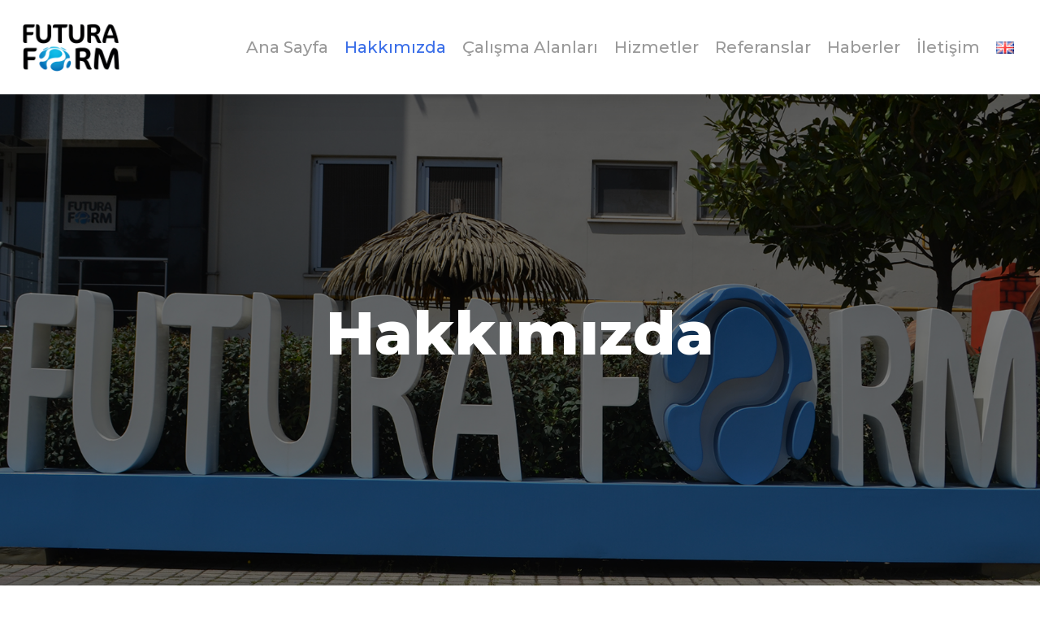

--- FILE ---
content_type: text/html; charset=UTF-8
request_url: http://futuraform.com.tr/hakkimizda/
body_size: 14323
content:
<!DOCTYPE html>

<html lang="tr-TR" class="no-js">
<head>
	
	<meta charset="UTF-8">
	
	<meta name="viewport" content="width=device-width, initial-scale=1, maximum-scale=1, user-scalable=0" /><title>Hakkımızda &#8211; Futura Form</title>
<meta name='robots' content='max-image-preview:large' />
<link rel="alternate" href="http://futuraform.com.tr/about-us/" hreflang="en" />
<link rel="alternate" href="http://futuraform.com.tr/hakkimizda/" hreflang="tr" />
<link rel='dns-prefetch' href='//fonts.googleapis.com' />
<link rel='dns-prefetch' href='//s.w.org' />
<link rel="alternate" type="application/rss+xml" title="Futura Form &raquo; beslemesi" href="http://futuraform.com.tr/tr/feed/" />
<link rel="alternate" type="application/rss+xml" title="Futura Form &raquo; yorum beslemesi" href="http://futuraform.com.tr/tr/comments/feed/" />
<script type="text/javascript">
window._wpemojiSettings = {"baseUrl":"https:\/\/s.w.org\/images\/core\/emoji\/13.1.0\/72x72\/","ext":".png","svgUrl":"https:\/\/s.w.org\/images\/core\/emoji\/13.1.0\/svg\/","svgExt":".svg","source":{"concatemoji":"http:\/\/futuraform.com.tr\/wp-includes\/js\/wp-emoji-release.min.js?ver=5.9.3"}};
/*! This file is auto-generated */
!function(e,a,t){var n,r,o,i=a.createElement("canvas"),p=i.getContext&&i.getContext("2d");function s(e,t){var a=String.fromCharCode;p.clearRect(0,0,i.width,i.height),p.fillText(a.apply(this,e),0,0);e=i.toDataURL();return p.clearRect(0,0,i.width,i.height),p.fillText(a.apply(this,t),0,0),e===i.toDataURL()}function c(e){var t=a.createElement("script");t.src=e,t.defer=t.type="text/javascript",a.getElementsByTagName("head")[0].appendChild(t)}for(o=Array("flag","emoji"),t.supports={everything:!0,everythingExceptFlag:!0},r=0;r<o.length;r++)t.supports[o[r]]=function(e){if(!p||!p.fillText)return!1;switch(p.textBaseline="top",p.font="600 32px Arial",e){case"flag":return s([127987,65039,8205,9895,65039],[127987,65039,8203,9895,65039])?!1:!s([55356,56826,55356,56819],[55356,56826,8203,55356,56819])&&!s([55356,57332,56128,56423,56128,56418,56128,56421,56128,56430,56128,56423,56128,56447],[55356,57332,8203,56128,56423,8203,56128,56418,8203,56128,56421,8203,56128,56430,8203,56128,56423,8203,56128,56447]);case"emoji":return!s([10084,65039,8205,55357,56613],[10084,65039,8203,55357,56613])}return!1}(o[r]),t.supports.everything=t.supports.everything&&t.supports[o[r]],"flag"!==o[r]&&(t.supports.everythingExceptFlag=t.supports.everythingExceptFlag&&t.supports[o[r]]);t.supports.everythingExceptFlag=t.supports.everythingExceptFlag&&!t.supports.flag,t.DOMReady=!1,t.readyCallback=function(){t.DOMReady=!0},t.supports.everything||(n=function(){t.readyCallback()},a.addEventListener?(a.addEventListener("DOMContentLoaded",n,!1),e.addEventListener("load",n,!1)):(e.attachEvent("onload",n),a.attachEvent("onreadystatechange",function(){"complete"===a.readyState&&t.readyCallback()})),(n=t.source||{}).concatemoji?c(n.concatemoji):n.wpemoji&&n.twemoji&&(c(n.twemoji),c(n.wpemoji)))}(window,document,window._wpemojiSettings);
</script>
<style type="text/css">
img.wp-smiley,
img.emoji {
	display: inline !important;
	border: none !important;
	box-shadow: none !important;
	height: 1em !important;
	width: 1em !important;
	margin: 0 0.07em !important;
	vertical-align: -0.1em !important;
	background: none !important;
	padding: 0 !important;
}
</style>
	<link rel='stylesheet' id='wp-block-library-css'  href='http://futuraform.com.tr/wp-includes/css/dist/block-library/style.min.css?ver=5.9.3' type='text/css' media='all' />
<style id='global-styles-inline-css' type='text/css'>
body{--wp--preset--color--black: #000000;--wp--preset--color--cyan-bluish-gray: #abb8c3;--wp--preset--color--white: #ffffff;--wp--preset--color--pale-pink: #f78da7;--wp--preset--color--vivid-red: #cf2e2e;--wp--preset--color--luminous-vivid-orange: #ff6900;--wp--preset--color--luminous-vivid-amber: #fcb900;--wp--preset--color--light-green-cyan: #7bdcb5;--wp--preset--color--vivid-green-cyan: #00d084;--wp--preset--color--pale-cyan-blue: #8ed1fc;--wp--preset--color--vivid-cyan-blue: #0693e3;--wp--preset--color--vivid-purple: #9b51e0;--wp--preset--gradient--vivid-cyan-blue-to-vivid-purple: linear-gradient(135deg,rgba(6,147,227,1) 0%,rgb(155,81,224) 100%);--wp--preset--gradient--light-green-cyan-to-vivid-green-cyan: linear-gradient(135deg,rgb(122,220,180) 0%,rgb(0,208,130) 100%);--wp--preset--gradient--luminous-vivid-amber-to-luminous-vivid-orange: linear-gradient(135deg,rgba(252,185,0,1) 0%,rgba(255,105,0,1) 100%);--wp--preset--gradient--luminous-vivid-orange-to-vivid-red: linear-gradient(135deg,rgba(255,105,0,1) 0%,rgb(207,46,46) 100%);--wp--preset--gradient--very-light-gray-to-cyan-bluish-gray: linear-gradient(135deg,rgb(238,238,238) 0%,rgb(169,184,195) 100%);--wp--preset--gradient--cool-to-warm-spectrum: linear-gradient(135deg,rgb(74,234,220) 0%,rgb(151,120,209) 20%,rgb(207,42,186) 40%,rgb(238,44,130) 60%,rgb(251,105,98) 80%,rgb(254,248,76) 100%);--wp--preset--gradient--blush-light-purple: linear-gradient(135deg,rgb(255,206,236) 0%,rgb(152,150,240) 100%);--wp--preset--gradient--blush-bordeaux: linear-gradient(135deg,rgb(254,205,165) 0%,rgb(254,45,45) 50%,rgb(107,0,62) 100%);--wp--preset--gradient--luminous-dusk: linear-gradient(135deg,rgb(255,203,112) 0%,rgb(199,81,192) 50%,rgb(65,88,208) 100%);--wp--preset--gradient--pale-ocean: linear-gradient(135deg,rgb(255,245,203) 0%,rgb(182,227,212) 50%,rgb(51,167,181) 100%);--wp--preset--gradient--electric-grass: linear-gradient(135deg,rgb(202,248,128) 0%,rgb(113,206,126) 100%);--wp--preset--gradient--midnight: linear-gradient(135deg,rgb(2,3,129) 0%,rgb(40,116,252) 100%);--wp--preset--duotone--dark-grayscale: url('#wp-duotone-dark-grayscale');--wp--preset--duotone--grayscale: url('#wp-duotone-grayscale');--wp--preset--duotone--purple-yellow: url('#wp-duotone-purple-yellow');--wp--preset--duotone--blue-red: url('#wp-duotone-blue-red');--wp--preset--duotone--midnight: url('#wp-duotone-midnight');--wp--preset--duotone--magenta-yellow: url('#wp-duotone-magenta-yellow');--wp--preset--duotone--purple-green: url('#wp-duotone-purple-green');--wp--preset--duotone--blue-orange: url('#wp-duotone-blue-orange');--wp--preset--font-size--small: 13px;--wp--preset--font-size--medium: 20px;--wp--preset--font-size--large: 36px;--wp--preset--font-size--x-large: 42px;}.has-black-color{color: var(--wp--preset--color--black) !important;}.has-cyan-bluish-gray-color{color: var(--wp--preset--color--cyan-bluish-gray) !important;}.has-white-color{color: var(--wp--preset--color--white) !important;}.has-pale-pink-color{color: var(--wp--preset--color--pale-pink) !important;}.has-vivid-red-color{color: var(--wp--preset--color--vivid-red) !important;}.has-luminous-vivid-orange-color{color: var(--wp--preset--color--luminous-vivid-orange) !important;}.has-luminous-vivid-amber-color{color: var(--wp--preset--color--luminous-vivid-amber) !important;}.has-light-green-cyan-color{color: var(--wp--preset--color--light-green-cyan) !important;}.has-vivid-green-cyan-color{color: var(--wp--preset--color--vivid-green-cyan) !important;}.has-pale-cyan-blue-color{color: var(--wp--preset--color--pale-cyan-blue) !important;}.has-vivid-cyan-blue-color{color: var(--wp--preset--color--vivid-cyan-blue) !important;}.has-vivid-purple-color{color: var(--wp--preset--color--vivid-purple) !important;}.has-black-background-color{background-color: var(--wp--preset--color--black) !important;}.has-cyan-bluish-gray-background-color{background-color: var(--wp--preset--color--cyan-bluish-gray) !important;}.has-white-background-color{background-color: var(--wp--preset--color--white) !important;}.has-pale-pink-background-color{background-color: var(--wp--preset--color--pale-pink) !important;}.has-vivid-red-background-color{background-color: var(--wp--preset--color--vivid-red) !important;}.has-luminous-vivid-orange-background-color{background-color: var(--wp--preset--color--luminous-vivid-orange) !important;}.has-luminous-vivid-amber-background-color{background-color: var(--wp--preset--color--luminous-vivid-amber) !important;}.has-light-green-cyan-background-color{background-color: var(--wp--preset--color--light-green-cyan) !important;}.has-vivid-green-cyan-background-color{background-color: var(--wp--preset--color--vivid-green-cyan) !important;}.has-pale-cyan-blue-background-color{background-color: var(--wp--preset--color--pale-cyan-blue) !important;}.has-vivid-cyan-blue-background-color{background-color: var(--wp--preset--color--vivid-cyan-blue) !important;}.has-vivid-purple-background-color{background-color: var(--wp--preset--color--vivid-purple) !important;}.has-black-border-color{border-color: var(--wp--preset--color--black) !important;}.has-cyan-bluish-gray-border-color{border-color: var(--wp--preset--color--cyan-bluish-gray) !important;}.has-white-border-color{border-color: var(--wp--preset--color--white) !important;}.has-pale-pink-border-color{border-color: var(--wp--preset--color--pale-pink) !important;}.has-vivid-red-border-color{border-color: var(--wp--preset--color--vivid-red) !important;}.has-luminous-vivid-orange-border-color{border-color: var(--wp--preset--color--luminous-vivid-orange) !important;}.has-luminous-vivid-amber-border-color{border-color: var(--wp--preset--color--luminous-vivid-amber) !important;}.has-light-green-cyan-border-color{border-color: var(--wp--preset--color--light-green-cyan) !important;}.has-vivid-green-cyan-border-color{border-color: var(--wp--preset--color--vivid-green-cyan) !important;}.has-pale-cyan-blue-border-color{border-color: var(--wp--preset--color--pale-cyan-blue) !important;}.has-vivid-cyan-blue-border-color{border-color: var(--wp--preset--color--vivid-cyan-blue) !important;}.has-vivid-purple-border-color{border-color: var(--wp--preset--color--vivid-purple) !important;}.has-vivid-cyan-blue-to-vivid-purple-gradient-background{background: var(--wp--preset--gradient--vivid-cyan-blue-to-vivid-purple) !important;}.has-light-green-cyan-to-vivid-green-cyan-gradient-background{background: var(--wp--preset--gradient--light-green-cyan-to-vivid-green-cyan) !important;}.has-luminous-vivid-amber-to-luminous-vivid-orange-gradient-background{background: var(--wp--preset--gradient--luminous-vivid-amber-to-luminous-vivid-orange) !important;}.has-luminous-vivid-orange-to-vivid-red-gradient-background{background: var(--wp--preset--gradient--luminous-vivid-orange-to-vivid-red) !important;}.has-very-light-gray-to-cyan-bluish-gray-gradient-background{background: var(--wp--preset--gradient--very-light-gray-to-cyan-bluish-gray) !important;}.has-cool-to-warm-spectrum-gradient-background{background: var(--wp--preset--gradient--cool-to-warm-spectrum) !important;}.has-blush-light-purple-gradient-background{background: var(--wp--preset--gradient--blush-light-purple) !important;}.has-blush-bordeaux-gradient-background{background: var(--wp--preset--gradient--blush-bordeaux) !important;}.has-luminous-dusk-gradient-background{background: var(--wp--preset--gradient--luminous-dusk) !important;}.has-pale-ocean-gradient-background{background: var(--wp--preset--gradient--pale-ocean) !important;}.has-electric-grass-gradient-background{background: var(--wp--preset--gradient--electric-grass) !important;}.has-midnight-gradient-background{background: var(--wp--preset--gradient--midnight) !important;}.has-small-font-size{font-size: var(--wp--preset--font-size--small) !important;}.has-medium-font-size{font-size: var(--wp--preset--font-size--medium) !important;}.has-large-font-size{font-size: var(--wp--preset--font-size--large) !important;}.has-x-large-font-size{font-size: var(--wp--preset--font-size--x-large) !important;}
</style>
<link rel='stylesheet' id='contact-form-7-css'  href='http://futuraform.com.tr/wp-content/plugins/contact-form-7/includes/css/styles.css?ver=5.4.2' type='text/css' media='all' />
<link rel='stylesheet' id='salient-social-css'  href='http://futuraform.com.tr/wp-content/plugins/salient-social/css/style.css?ver=1.1' type='text/css' media='all' />
<style id='salient-social-inline-css' type='text/css'>

  .sharing-default-minimal .nectar-love.loved,
  body .nectar-social[data-color-override="override"].fixed > a:before, 
  body .nectar-social[data-color-override="override"].fixed .nectar-social-inner a,
  .sharing-default-minimal .nectar-social[data-color-override="override"] .nectar-social-inner a:hover {
    background-color: #3a6ee8;
  }
  .nectar-social.hover .nectar-love.loved,
  .nectar-social.hover > .nectar-love-button a:hover,
  .nectar-social[data-color-override="override"].hover > div a:hover,
  #single-below-header .nectar-social[data-color-override="override"].hover > div a:hover,
  .nectar-social[data-color-override="override"].hover .share-btn:hover,
  .sharing-default-minimal .nectar-social[data-color-override="override"] .nectar-social-inner a {
    border-color: #3a6ee8;
  }
  #single-below-header .nectar-social.hover .nectar-love.loved i,
  #single-below-header .nectar-social.hover[data-color-override="override"] a:hover,
  #single-below-header .nectar-social.hover[data-color-override="override"] a:hover i,
  #single-below-header .nectar-social.hover .nectar-love-button a:hover i,
  .nectar-love:hover i,
  .hover .nectar-love:hover .total_loves,
  .nectar-love.loved i,
  .nectar-social.hover .nectar-love.loved .total_loves,
  .nectar-social.hover .share-btn:hover, 
  .nectar-social[data-color-override="override"].hover .nectar-social-inner a:hover,
  .nectar-social[data-color-override="override"].hover > div:hover span,
  .sharing-default-minimal .nectar-social[data-color-override="override"] .nectar-social-inner a:not(:hover) i,
  .sharing-default-minimal .nectar-social[data-color-override="override"] .nectar-social-inner a:not(:hover) {
    color: #3a6ee8;
  }
</style>
<link rel='stylesheet' id='font-awesome-css'  href='http://futuraform.com.tr/wp-content/themes/salient/css/font-awesome.min.css?ver=4.6.4' type='text/css' media='all' />
<link rel='stylesheet' id='salient-grid-system-css'  href='http://futuraform.com.tr/wp-content/themes/salient/css/grid-system.css?ver=12.1.6' type='text/css' media='all' />
<link rel='stylesheet' id='main-styles-css'  href='http://futuraform.com.tr/wp-content/themes/salient/css/style.css?ver=12.1.6' type='text/css' media='all' />
<style id='main-styles-inline-css' type='text/css'>
html body[data-header-resize="1"] .container-wrap, html body[data-header-resize="0"] .container-wrap, body[data-header-format="left-header"][data-header-resize="0"] .container-wrap { padding-top: 0; }
html:not(.page-trans-loaded) { background-color: #ffffff; }
</style>
<link rel='stylesheet' id='nectar-ocm-fullscreen-css'  href='http://futuraform.com.tr/wp-content/themes/salient/css/off-canvas/fullscreen.css?ver=12.1.6' type='text/css' media='all' />
<link rel='stylesheet' id='nectar-element-fancy-box-css'  href='http://futuraform.com.tr/wp-content/themes/salient/css/elements/element-fancy-box.css?ver=12.1.6' type='text/css' media='all' />
<link rel='stylesheet' id='magnific-css'  href='http://futuraform.com.tr/wp-content/themes/salient/css/plugins/magnific.css?ver=8.6.0' type='text/css' media='all' />
<link rel='stylesheet' id='nectar_default_font_open_sans-css'  href='https://fonts.googleapis.com/css?family=Open+Sans%3A300%2C400%2C600%2C700&#038;subset=latin%2Clatin-ext' type='text/css' media='all' />
<link rel='stylesheet' id='responsive-css'  href='http://futuraform.com.tr/wp-content/themes/salient/css/responsive.css?ver=12.1.6' type='text/css' media='all' />
<link rel='stylesheet' id='salient-child-style-css'  href='http://futuraform.com.tr/wp-content/themes/salient-child/style.css?ver=12.1.6' type='text/css' media='all' />
<link rel='stylesheet' id='skin-ascend-css'  href='http://futuraform.com.tr/wp-content/themes/salient/css/ascend.css?ver=12.1.6' type='text/css' media='all' />
<link rel='stylesheet' id='js_composer_front-css'  href='http://futuraform.com.tr/wp-content/plugins/js_composer_salient/assets/css/js_composer.min.css?ver=6.4.2' type='text/css' media='all' />
<link rel='stylesheet' id='dynamic-css-css'  href='http://futuraform.com.tr/wp-content/themes/salient/css/salient-dynamic-styles.css?ver=87594' type='text/css' media='all' />
<style id='dynamic-css-inline-css' type='text/css'>
@media only screen and (min-width:1000px){body #ajax-content-wrap.no-scroll{min-height:calc(100vh - 116px);height:calc(100vh - 116px)!important;}}@media only screen and (min-width:1000px){#page-header-wrap.fullscreen-header,#page-header-wrap.fullscreen-header #page-header-bg,html:not(.nectar-box-roll-loaded) .nectar-box-roll > #page-header-bg.fullscreen-header,.nectar_fullscreen_zoom_recent_projects,#nectar_fullscreen_rows:not(.afterLoaded) > div{height:calc(100vh - 115px);}.wpb_row.vc_row-o-full-height.top-level,.wpb_row.vc_row-o-full-height.top-level > .col.span_12{min-height:calc(100vh - 115px);}html:not(.nectar-box-roll-loaded) .nectar-box-roll > #page-header-bg.fullscreen-header{top:116px;}.nectar-slider-wrap[data-fullscreen="true"]:not(.loaded),.nectar-slider-wrap[data-fullscreen="true"]:not(.loaded) .swiper-container{height:calc(100vh - 114px)!important;}.admin-bar .nectar-slider-wrap[data-fullscreen="true"]:not(.loaded),.admin-bar .nectar-slider-wrap[data-fullscreen="true"]:not(.loaded) .swiper-container{height:calc(100vh - 114px - 32px)!important;}}#nectar_fullscreen_rows{background-color:;}
</style>
<link rel='stylesheet' id='redux-google-fonts-salient_redux-css'  href='http://fonts.googleapis.com/css?family=Montserrat%3A500%2C600%2C700%2C400%2C800%7CPlayfair+Display%3A400italic&#038;subset=latin-ext&#038;ver=1627292369' type='text/css' media='all' />
<script type='text/javascript' src='http://futuraform.com.tr/wp-includes/js/jquery/jquery.min.js?ver=3.6.0' id='jquery-core-js'></script>
<script type='text/javascript' src='http://futuraform.com.tr/wp-includes/js/jquery/jquery-migrate.min.js?ver=3.3.2' id='jquery-migrate-js'></script>
<link rel="https://api.w.org/" href="http://futuraform.com.tr/wp-json/" /><link rel="alternate" type="application/json" href="http://futuraform.com.tr/wp-json/wp/v2/pages/6913" /><link rel="EditURI" type="application/rsd+xml" title="RSD" href="http://futuraform.com.tr/xmlrpc.php?rsd" />
<link rel="wlwmanifest" type="application/wlwmanifest+xml" href="http://futuraform.com.tr/wp-includes/wlwmanifest.xml" /> 
<meta name="generator" content="WordPress 5.9.3" />
<link rel="canonical" href="http://futuraform.com.tr/hakkimizda/" />
<link rel='shortlink' href='http://futuraform.com.tr/?p=6913' />
<link rel="alternate" type="application/json+oembed" href="http://futuraform.com.tr/wp-json/oembed/1.0/embed?url=http%3A%2F%2Ffuturaform.com.tr%2Fhakkimizda%2F" />
<link rel="alternate" type="text/xml+oembed" href="http://futuraform.com.tr/wp-json/oembed/1.0/embed?url=http%3A%2F%2Ffuturaform.com.tr%2Fhakkimizda%2F&#038;format=xml" />
<script type="text/javascript"> var root = document.getElementsByTagName( "html" )[0]; root.setAttribute( "class", "js" ); </script><style type="text/css">.recentcomments a{display:inline !important;padding:0 !important;margin:0 !important;}</style><meta name="generator" content="Powered by WPBakery Page Builder - drag and drop page builder for WordPress."/>
<link rel="icon" href="http://futuraform.com.tr/wp-content/uploads/2021/03/cropped-ff-ico-32x32.png" sizes="32x32" />
<link rel="icon" href="http://futuraform.com.tr/wp-content/uploads/2021/03/cropped-ff-ico-192x192.png" sizes="192x192" />
<link rel="apple-touch-icon" href="http://futuraform.com.tr/wp-content/uploads/2021/03/cropped-ff-ico-180x180.png" />
<meta name="msapplication-TileImage" content="http://futuraform.com.tr/wp-content/uploads/2021/03/cropped-ff-ico-270x270.png" />
		<style type="text/css" id="wp-custom-css">
			





#page-header-bg h2, body h2, article.post .post-header h2, article.post.quote .post-content h2, article.post.link .post-content h2, #call-to-action span, .woocommerce .full-width-tabs #reviews h3, .row .col.section-title h2, .nectar_single_testimonial[data-style="bold"] p, .woocommerce-account .woocommerce > #customer_login .nectar-form-controls .control, body #error-404 h2, .woocommerce-page .woocommerce p.cart-empty {
 
    line-height: 55px;
}

body #page-header-bg[data-post-hs="default_minimal"] .inner-wrap >a {
  display: none; 
}

.post-header, #single-below-header {
    margin-top: 12px;
}

.single .meta-category,
#page-header-bg .inner-wrap >a,
body.material #page-header-bg.fullscreen-header .inner-wrap >a {
  display: none!important;
}

#page-header-bg.fullscreen-header .author-section .meta-date i {
    font-size: 28px;
}

.meta-author, .masonry .meta-category { padding-bottom; 15px;
  display: none!important;
}




.nectar-flip-box[data-h_text_align="center"] .flip-box-back, .nectar-flip-box[data-h_text_align="center"] .flip-box-front {
    text-align: center;
	line-height: 20px;
}




.wpcf7-form textarea{ 
    width: 100% !important;
    height:120px;
}

.lang-item > a > img {
    margin-bottom: -1px!important;
}


.lang-item img {
height: 15px! important;
width: auto! important;
}

.nectar-recent-posts-slider_multiple_visible .recent-post-container.container .strong a {
  display: none;
}

.container-wrap input[type="text"], .container-wrap textarea, .container-wrap input[type="email"], .container-wrap input[type="password"], .container-wrap input[type="tel"], .container-wrap input[type="url"], .container-wrap input[type="search"], .container-wrap input[type="date"] {
    background-color: transparent;
    border: 1px solid #ccc;
    box-shadow: none;
    -webkit-box-shadow: none;
    font-size: 16px;
    -o-box-shadow: none;
    padding: 8px;
}		</style>
		<style type="text/css" data-type="vc_shortcodes-custom-css">.vc_custom_1616754187413{padding-bottom: 50px !important;}.vc_custom_1504187365562{margin-bottom: 2% !important;}.vc_custom_1504187365562{margin-bottom: 2% !important;}.vc_custom_1504187365562{margin-bottom: 2% !important;}.vc_custom_1623314180824{margin-bottom: 15px !important;}</style><noscript><style> .wpb_animate_when_almost_visible { opacity: 1; }</style></noscript>	
</head>


<body class="page-template-default page page-id-6913 nectar-auto-lightbox ascend wpb-js-composer js-comp-ver-6.4.2 vc_responsive" data-footer-reveal="1" data-footer-reveal-shadow="large_2" data-header-format="default" data-body-border="off" data-boxed-style="" data-header-breakpoint="1000" data-dropdown-style="minimal" data-cae="linear" data-cad="650" data-megamenu-width="contained" data-aie="none" data-ls="magnific" data-apte="horizontal_swipe" data-hhun="0" data-fancy-form-rcs="default" data-form-style="default" data-form-submit="regular" data-is="minimal" data-button-style="rounded" data-user-account-button="false" data-flex-cols="true" data-col-gap="default" data-header-inherit-rc="false" data-header-search="false" data-animated-anchors="true" data-ajax-transitions="true" data-full-width-header="true" data-slide-out-widget-area="true" data-slide-out-widget-area-style="fullscreen" data-user-set-ocm="off" data-loading-animation="none" data-bg-header="false" data-responsive="1" data-ext-responsive="true" data-header-resize="1" data-header-color="light" data-transparent-header="false" data-cart="false" data-remove-m-parallax="" data-remove-m-video-bgs="" data-m-animate="0" data-force-header-trans-color="light" data-smooth-scrolling="0" data-permanent-transparent="false" >
	
	<script type="text/javascript"> if(navigator.userAgent.match(/(Android|iPod|iPhone|iPad|BlackBerry|IEMobile|Opera Mini)/)) { document.body.className += " using-mobile-browser "; } </script><div id="ajax-loading-screen" data-disable-mobile="0" data-disable-fade-on-click="0" data-effect="horizontal_swipe" data-method="standard"><div class="reveal-1"></div><div class="reveal-2"></div></div>	
	<div id="header-space"  data-header-mobile-fixed='1'></div> 
	
		
	<div id="header-outer" data-has-menu="true" data-has-buttons="no" data-header-button_style="default" data-using-pr-menu="false" data-mobile-fixed="1" data-ptnm="false" data-lhe="default" data-user-set-bg="#ffffff" data-format="default" data-permanent-transparent="false" data-megamenu-rt="0" data-remove-fixed="0" data-header-resize="1" data-cart="false" data-transparency-option="0" data-box-shadow="large" data-shrink-num="6" data-using-secondary="0" data-using-logo="1" data-logo-height="60" data-m-logo-height="40" data-padding="28" data-full-width="true" data-condense="false" >
		
		
<header id="top">
	<div class="container">
		<div class="row">
			<div class="col span_3">
				<a id="logo" href="http://futuraform.com.tr/ana-sayfa" data-supplied-ml-starting-dark="true" data-supplied-ml-starting="true" data-supplied-ml="true" >
					<img class="stnd default-logo" alt="Futura Form" src="http://futuraform.com.tr/wp-content/uploads/2021/03/futuraform_logo_s-2.png" srcset="http://futuraform.com.tr/wp-content/uploads/2021/03/futuraform_logo_s-2.png 1x, http://futuraform.com.tr/wp-content/uploads/2021/03/futuraform_logo_s-2.png 2x" /><img class="mobile-only-logo" alt="Futura Form" src="http://futuraform.com.tr/wp-content/uploads/2021/03/futuraform_logo_m.png" /> 
				</a>
				
							</div><!--/span_3-->
			
			<div class="col span_9 col_last">
									<div class="slide-out-widget-area-toggle mobile-icon fullscreen" data-custom-color="false" data-icon-animation="simple-transform">
						<div> <a href="#sidewidgetarea" aria-label="Dolaşım menüsü" aria-expanded="false" class="closed">
							<span aria-hidden="true"> <i class="lines-button x2"> <i class="lines"></i> </i> </span>
						</a></div> 
					</div>
								
									
					<nav>
						
						<ul class="sf-menu">	
							<li id="menu-item-6917" class="menu-item menu-item-type-post_type menu-item-object-page menu-item-home menu-item-6917"><a href="http://futuraform.com.tr/ana-sayfa/">Ana Sayfa</a></li>
<li id="menu-item-6918" class="menu-item menu-item-type-post_type menu-item-object-page current-menu-item page_item page-item-6913 current_page_item menu-item-6918"><a href="http://futuraform.com.tr/hakkimizda/" aria-current="page">Hakkımızda</a></li>
<li id="menu-item-6922" class="menu-item menu-item-type-custom menu-item-object-custom menu-item-has-children menu-item-6922"><a href="#">Çalışma Alanları</a>
<ul class="sub-menu">
	<li id="menu-item-6932" class="menu-item menu-item-type-post_type menu-item-object-page menu-item-6932"><a href="http://futuraform.com.tr/eglence/">Eğlence</a></li>
	<li id="menu-item-6933" class="menu-item menu-item-type-post_type menu-item-object-page menu-item-6933"><a href="http://futuraform.com.tr/mimari/">Mimari</a></li>
	<li id="menu-item-6937" class="menu-item menu-item-type-post_type menu-item-object-page menu-item-6937"><a href="http://futuraform.com.tr/endustriyel-urunler/">Endüstriyel Ürünler</a></li>
</ul>
</li>
<li id="menu-item-6941" class="menu-item menu-item-type-post_type menu-item-object-page menu-item-6941"><a href="http://futuraform.com.tr/hizmetler/">Hizmetler</a></li>
<li id="menu-item-6945" class="menu-item menu-item-type-post_type menu-item-object-page menu-item-6945"><a href="http://futuraform.com.tr/referanslar/">Referanslar</a></li>
<li id="menu-item-6949" class="menu-item menu-item-type-post_type menu-item-object-page menu-item-6949"><a href="http://futuraform.com.tr/haberler/">Haberler</a></li>
<li id="menu-item-6953" class="menu-item menu-item-type-post_type menu-item-object-page menu-item-6953"><a href="http://futuraform.com.tr/iletisim/">İletişim</a></li>
<li id="menu-item-6911-en" class="lang-item lang-item-43 lang-item-en lang-item-first menu-item menu-item-type-custom menu-item-object-custom menu-item-6911-en"><a href="http://futuraform.com.tr/about-us/" hreflang="en-GB" lang="en-GB"><img src="[data-uri]" alt="EN" width="16" height="11" style="width: 16px; height: 11px;" /></a></li>
						</ul>
						

													<ul class="buttons sf-menu" data-user-set-ocm="off">
								
																
							</ul>
												
					</nav>
					
										
				</div><!--/span_9-->
				
								
			</div><!--/row-->
					</div><!--/container-->
	</header>
		
	</div>
	
	
<div id="search-outer" class="nectar">
	<div id="search">
		<div class="container">
			 <div id="search-box">
				 <div class="inner-wrap">
					 <div class="col span_12">
						  <form role="search" action="http://futuraform.com.tr/ana-sayfa/" method="GET">
															<input type="text" name="s" id="s" value="Start Typing..." data-placeholder="Start Typing..." />
															
												</form>
					</div><!--/span_12-->
				</div><!--/inner-wrap-->
			 </div><!--/search-box-->
			 <div id="close"><a href="#">
				<span class="icon-salient-x" aria-hidden="true"></span>				 </a></div>
		 </div><!--/container-->
	</div><!--/search-->
</div><!--/search-outer-->
	
	<div id="ajax-content-wrap">
		
		<div class="blurred-wrap">
<div class="container-wrap">
	<div class="container main-content">
		<div class="row">
			
			
		<div id="fws_696fbdc9a708b"  data-column-margin="default" data-midnight="light" data-top-percent="20%" data-bottom-percent="20%"  class="wpb_row vc_row-fluid vc_row top-level full-width-section standard_section "  style="padding-top: calc(100vw * 0.20); padding-bottom: calc(100vw * 0.20); "><div class="row-bg-wrap" data-bg-animation="none" data-bg-overlay="true"><div class="inner-wrap"><div class="row-bg"  style=""></div></div><div class="row-bg-overlay" style="background-color:#000000;  opacity: 0.5; "></div></div><ul class="nectar-parallax-scene" data-scene-position="center" data-scene-strength="19"><li class="layer" data-depth="0.00"></li><li class="layer" data-depth="0.15"><div style="background-image:url('http://futuraform.com.tr/wp-content/uploads/2021/05/about-us.jpg');"></div></li></ul><div class="row_col_wrap_12 col span_12 light center">
	<div  class="vc_col-sm-12 wpb_column column_container vc_column_container col centered-text no-extra-padding inherit_tablet inherit_phone "  data-t-w-inherits="default" data-bg-cover="" data-padding-pos="all" data-has-bg-color="false" data-bg-color="" data-bg-opacity="1" data-hover-bg="" data-hover-bg-opacity="1" data-animation="" data-delay="0" >
		<div class="vc_column-inner" ><div class="column-bg-overlay-wrap" data-bg-animation="none"><div class="column-bg-overlay"></div></div>
			<div class="wpb_wrapper">
				
<div class="wpb_text_column wpb_content_element  vc_custom_1616754187413" >
	<div class="wpb_wrapper">
		<h1 style="text-align: center;">Hakkımızda</h1>
	</div>
</div>




			</div> 
		</div>
	</div> 
</div></div>
		<div id="fws_696fbdc9a7f03"  data-column-margin="default" data-midnight="dark"  class="wpb_row vc_row-fluid vc_row full-width-content  vc_row-o-equal-height vc_row-flex  vc_row-o-content-middle standard_section "  style="padding-top: 0px; padding-bottom: 0px; "><div class="row-bg-wrap" data-bg-animation="none" data-bg-overlay="false"><div class="inner-wrap"><div class="row-bg using-bg-color"  style="background-color: #3a6ee8; "></div></div><div class="row-bg-overlay" ></div></div><div class="row_col_wrap_12 col span_12 dark left">
	<div style="" class="vc_col-sm-6 wpb_column column_container vc_column_container col padding-10-percent inherit_tablet inherit_phone " data-using-bg="true" data-t-w-inherits="default" data-bg-cover="" data-padding-pos="all" data-has-bg-color="true" data-bg-color="#3a6ee8" data-bg-opacity="1" data-hover-bg="" data-hover-bg-opacity="1" data-animation="" data-delay="0" >
		<div class="vc_column-inner" ><div class="column-bg-overlay-wrap" data-bg-animation="none"><div class="column-bg-overlay" style="opacity: 1; background-color: #3a6ee8;"></div></div>
			<div class="wpb_wrapper">
				<div id="fws_696fbdc9a8be9" data-midnight="" data-column-margin="default" class="wpb_row vc_row-fluid vc_row inner_row standard_section   "  style="padding-top: 0px; padding-bottom: 0px; "><div class="row-bg-wrap"> <div class="row-bg" ></div> </div><div class="row_col_wrap_12_inner col span_12  left">
	<div style=" color: #ffffff;" class="vc_col-sm-12 wpb_column column_container vc_column_container col child_column has-animation no-extra-padding inherit_tablet inherit_phone " data-cfc="true"  data-t-w-inherits="default" data-bg-cover="" data-padding-pos="all" data-has-bg-color="false" data-bg-color="" data-bg-opacity="1" data-hover-bg="" data-hover-bg-opacity="1" data-animation="fade-in-from-bottom" data-delay="0">
		<div class="vc_column-inner" ><div class="column-bg-overlay-wrap" data-bg-animation="none"><div class="column-bg-overlay"></div></div>
		<div class="wpb_wrapper">
			<h2 style="font-size: 40px;line-height: 50px;text-align: left" class="vc_custom_heading" >GELECEĞİ TASARLIYORUZ</h2>
<div class="wpb_text_column wpb_content_element " >
	<div class="wpb_wrapper">
		<p>2012 yılında Kocaeli’de kurulan Futura Form, Polin Group bünyesinde özel tasarım kompozit ürünler konusunda hizmet vermektedir. Futura Form, deneyimli ve heyecanlı ekibiyle tasarım, üretim, mühendislik, proje yönetimi ve satış sonrası hizmetleri sunmaktadır. Yüksek teknoloji üretim tecrübesi, ileri mühendislik becerileri ve hammaddeler hakkındaki bilgi birikimi ile çok geniş bir yelpazede özel kompozit ürünler geliştirmekte ve üretmektedir.</p>
<p>Eğlence, mimari ve endüstriyel ürünler gibi çeşitli sektörler için birçok farklı tasarım ve geniş ürün gamı bulunmaktadır. Fikir aşamasından üretim ve montaja kadar mimarlarımız, satış ve mühendislik ekiplerimiz, müşteri memnuniyetine odaklanarak ve anahtar teslimi proje yönetimi amacıyla süreci takip etmektedir. Yüksek teknolojili üretim deneyimi, ileri mühendislik becerileri ve ham maddeler hakkındaki geniş bilgi birikimiyle müşteriye özel olarak çok çeşitli kompozit ürünler geliştirir ve üretir.</p>
<p>Futura Form olarak geleceği sizlerle beraber şekillendirmeye hazırız.</p>
	</div>
</div>




		</div> 
	</div>
	</div> 
</div></div>
			</div> 
		</div>
	</div> 

	<div style="" class="vc_col-sm-6 wpb_column column_container vc_column_container col no-extra-padding inherit_tablet inherit_phone " data-using-bg="true" data-t-w-inherits="default" data-bg-cover="true" data-padding-pos="all" data-has-bg-color="false" data-bg-color="" data-bg-opacity="1" data-hover-bg="" data-hover-bg-opacity="1" data-animation="" data-delay="0" >
		<div class="vc_column-inner" ><div class="column-image-bg-wrap" data-bg-pos="center center" data-bg-animation="none" data-bg-overlay="false"><div class="inner-wrap"><div class="column-image-bg" style=" background-image: url('http://futuraform.com.tr/wp-content/uploads/2021/05/Masal-Park.jpg'); "></div></div></div><div class="column-bg-overlay-wrap" data-bg-animation="none"><div class="column-bg-overlay"></div></div>
			<div class="wpb_wrapper">
				
			</div> 
		</div>
	</div> 
</div></div>
		<div id="fws_696fbdc9a9c4e"  data-column-margin="default" data-midnight="dark" data-top-percent="10%" data-bottom-percent="10%"  class="wpb_row vc_row-fluid vc_row full-width-section standard_section "  style="padding-top: calc(100vw * 0.10); padding-bottom: calc(100vw * 0.10); "><div class="row-bg-wrap" data-bg-animation="none" data-bg-overlay="false"><div class="inner-wrap"><div class="row-bg using-bg-color"  style="background-color: #ffffff; "></div></div><div class="row-bg-overlay" ></div></div><div class="row_col_wrap_12 col span_12 dark left">
	<div  class="vc_col-sm-12 wpb_column column_container vc_column_container col no-extra-padding inherit_tablet inherit_phone "  data-t-w-inherits="default" data-bg-cover="" data-padding-pos="all" data-has-bg-color="false" data-bg-color="" data-bg-opacity="1" data-hover-bg="" data-hover-bg-opacity="1" data-animation="" data-delay="0" >
		<div class="vc_column-inner" ><div class="column-bg-overlay-wrap" data-bg-animation="none"><div class="column-bg-overlay"></div></div>
			<div class="wpb_wrapper">
				<div id="fws_696fbdc9a9fd9" data-midnight="" data-column-margin="default" class="wpb_row vc_row-fluid vc_row inner_row standard_section   "  style="padding-top: 0px; padding-bottom: 0px; "><div class="row-bg-wrap"> <div class="row-bg" ></div> </div><div class="row_col_wrap_12_inner col span_12  left">
	<div  class="vc_col-sm-12 wpb_column column_container vc_column_container col child_column has-animation no-extra-padding inherit_tablet inherit_phone "   data-t-w-inherits="default" data-bg-cover="" data-padding-pos="all" data-has-bg-color="false" data-bg-color="" data-bg-opacity="1" data-hover-bg="" data-hover-bg-opacity="1" data-animation="fade-in-from-bottom" data-delay="0">
		<div class="vc_column-inner" ><div class="column-bg-overlay-wrap" data-bg-animation="none"><div class="column-bg-overlay"></div></div>
		<div class="wpb_wrapper">
			<h2 style="font-size: 48px;line-height: 57px;text-align: center" class="vc_custom_heading" >Futura Form bir Polin Group şirketidir</h2>
		</div> 
	</div>
	</div> 
</div></div><div id="fws_696fbdc9aa4c0" data-midnight="" data-column-margin="default" class="wpb_row vc_row-fluid vc_row inner_row standard_section   "  style="padding-top: 0px; padding-bottom: 0px; "><div class="row-bg-wrap"> <div class="row-bg" ></div> </div><div class="row_col_wrap_12_inner col span_12  left">
	<div  class="vc_col-sm-12 wpb_column column_container vc_column_container col child_column has-animation no-extra-padding inherit_tablet inherit_phone "   data-t-w-inherits="default" data-bg-cover="" data-padding-pos="all" data-has-bg-color="false" data-bg-color="" data-bg-opacity="1" data-hover-bg="" data-hover-bg-opacity="1" data-animation="fade-in-from-bottom" data-delay="150">
		<div class="vc_column-inner" ><div class="column-bg-overlay-wrap" data-bg-animation="none"><div class="column-bg-overlay"></div></div>
		<div class="wpb_wrapper">
			
<div class="wpb_text_column wpb_content_element " >
	<div class="wpb_wrapper">
		<p style="text-align: center;">Polin Group, müşterilerin ihtiyaç duydukları tüm çözümlere tek bir şemsiye altında ulaşarak pek çok katma değerli hizmet alabilmelerini sağlar. Çok katmanlı bir şirket olmanın getirdiği sinerjiyi sunar.</p>
<p style="text-align: center;">Eğlence parkları sektöründe sınıfının en iyisi ürünlere ve hizmetlere yönelik değişen beklentileri karşılamasını sağlar. Üstün vasıflı insan kaynakları ve kendi geliştirdiği organizasyon yapısıyla, müşterileri ve ortakları için gerçek anlamda bir tek duraklı hizmet noktasıdır.</p>
<p style="text-align: center;">Polin Group, daha entegre çözümler sunarak, grubun büyümesini, verimliliğini ve kapsamını artırmayı amaçlamaktadır. Polin Group bünyesindeki tüm şirketler ve markalar, yedi ana gruptan birinin altında faaliyet göstermektedir:</p>
	</div>
</div>




		</div> 
	</div>
	</div> 
</div></div><div id="fws_696fbdc9aa8cb" data-midnight="" data-column-margin="default" class="wpb_row vc_row-fluid vc_row inner_row standard_section  vc_custom_1504187365562  "  style="padding-top: 0px; padding-bottom: 0px; "><div class="row-bg-wrap"> <div class="row-bg" ></div> </div><div class="row_col_wrap_12_inner col span_12  left">
	<div  class="vc_col-sm-4 wpb_column column_container vc_column_container col child_column no-extra-padding inherit_tablet inherit_phone "   data-t-w-inherits="default" data-bg-cover="" data-padding-pos="all" data-has-bg-color="false" data-bg-color="" data-bg-opacity="1" data-hover-bg="" data-hover-bg-opacity="1" data-animation="" data-delay="0">
		<div class="vc_column-inner" ><div class="column-bg-overlay-wrap" data-bg-animation="none"><div class="column-bg-overlay"></div></div>
		<div class="wpb_wrapper">
			<div class="nectar-fancy-box  " data-style="color_box_hover" data-animation="" data-hover-o="default" data-border-radius="default" data-border="true" data-box-color-opacity="1" data-delay="" data-alignment="center" data-color="accent-color" ><div class="box-inner-wrap"><div class="box-bg" ></div> <div class="inner" style="min-height: 120px"><div class="inner-wrap">
<h5>EĞLENCE ATRAKSİYONLARI</h5>
</div></div>  </div> </div>
		</div> 
	</div>
	</div> 

	<div  class="vc_col-sm-4 wpb_column column_container vc_column_container col child_column no-extra-padding inherit_tablet inherit_phone "   data-t-w-inherits="default" data-bg-cover="" data-padding-pos="all" data-has-bg-color="false" data-bg-color="" data-bg-opacity="1" data-hover-bg="" data-hover-bg-opacity="1" data-animation="" data-delay="0">
		<div class="vc_column-inner" ><div class="column-bg-overlay-wrap" data-bg-animation="none"><div class="column-bg-overlay"></div></div>
		<div class="wpb_wrapper">
			<div class="nectar-fancy-box  " data-style="color_box_hover" data-animation="" data-hover-o="default" data-border-radius="default" data-border="true" data-box-color-opacity="1" data-delay="" data-alignment="center" data-color="accent-color" ><div class="box-inner-wrap"><div class="box-bg" ></div> <div class="inner" style="min-height: 120px"><div class="inner-wrap">
<h5>HAVUZ VE HAVUZ DONATILARI</h5>
</div></div>  </div> </div>
		</div> 
	</div>
	</div> 

	<div  class="vc_col-sm-4 wpb_column column_container vc_column_container col child_column no-extra-padding inherit_tablet inherit_phone "   data-t-w-inherits="default" data-bg-cover="" data-padding-pos="all" data-has-bg-color="false" data-bg-color="" data-bg-opacity="1" data-hover-bg="" data-hover-bg-opacity="1" data-animation="" data-delay="0">
		<div class="vc_column-inner" ><div class="column-bg-overlay-wrap" data-bg-animation="none"><div class="column-bg-overlay"></div></div>
		<div class="wpb_wrapper">
			<div class="nectar-fancy-box  " data-style="color_box_hover" data-animation="" data-hover-o="default" data-border-radius="default" data-border="true" data-box-color-opacity="1" data-delay="" data-alignment="center" data-color="accent-color" ><div class="box-inner-wrap"><div class="box-bg" ></div> <div class="inner" style="min-height: 120px"><div class="inner-wrap">
<h5>KOMPOZİT ÜRÜNLER</h5>
</div></div>  </div> </div>
		</div> 
	</div>
	</div> 
</div></div><div id="fws_696fbdc9ab4eb" data-midnight="" data-column-margin="default" class="wpb_row vc_row-fluid vc_row inner_row standard_section  vc_custom_1504187365562  "  style="padding-top: 0px; padding-bottom: 0px; "><div class="row-bg-wrap"> <div class="row-bg" ></div> </div><div class="row_col_wrap_12_inner col span_12  left">
	<div  class="vc_col-sm-4 wpb_column column_container vc_column_container col child_column no-extra-padding inherit_tablet inherit_phone "   data-t-w-inherits="default" data-bg-cover="" data-padding-pos="all" data-has-bg-color="false" data-bg-color="" data-bg-opacity="1" data-hover-bg="" data-hover-bg-opacity="1" data-animation="" data-delay="0">
		<div class="vc_column-inner" ><div class="column-bg-overlay-wrap" data-bg-animation="none"><div class="column-bg-overlay"></div></div>
		<div class="wpb_wrapper">
			<div class="nectar-fancy-box  " data-style="color_box_hover" data-animation="" data-hover-o="default" data-border-radius="default" data-border="true" data-box-color-opacity="1" data-delay="" data-alignment="center" data-color="accent-color" ><div class="box-inner-wrap"><div class="box-bg" ></div> <div class="inner" style="min-height: 120px"><div class="inner-wrap">
<h5>AKVARYUMLAR VE VAHŞİ YAŞAM PARKLARI</h5>
</div></div>  </div> </div>
		</div> 
	</div>
	</div> 

	<div  class="vc_col-sm-4 wpb_column column_container vc_column_container col child_column no-extra-padding inherit_tablet inherit_phone "   data-t-w-inherits="default" data-bg-cover="" data-padding-pos="all" data-has-bg-color="false" data-bg-color="" data-bg-opacity="1" data-hover-bg="" data-hover-bg-opacity="1" data-animation="" data-delay="0">
		<div class="vc_column-inner" ><div class="column-bg-overlay-wrap" data-bg-animation="none"><div class="column-bg-overlay"></div></div>
		<div class="wpb_wrapper">
			<div class="nectar-fancy-box  " data-style="color_box_hover" data-animation="" data-hover-o="default" data-border-radius="default" data-border="true" data-box-color-opacity="1" data-delay="" data-alignment="center" data-color="accent-color" ><div class="box-inner-wrap"><div class="box-bg" ></div> <div class="inner" style="min-height: 120px"><div class="inner-wrap">
<h5>PARK HİZMETLERİ</h5>
</div></div>  </div> </div>
		</div> 
	</div>
	</div> 

	<div  class="vc_col-sm-4 wpb_column column_container vc_column_container col child_column no-extra-padding inherit_tablet inherit_phone "   data-t-w-inherits="default" data-bg-cover="" data-padding-pos="all" data-has-bg-color="false" data-bg-color="" data-bg-opacity="1" data-hover-bg="" data-hover-bg-opacity="1" data-animation="" data-delay="0">
		<div class="vc_column-inner" ><div class="column-bg-overlay-wrap" data-bg-animation="none"><div class="column-bg-overlay"></div></div>
		<div class="wpb_wrapper">
			<div class="nectar-fancy-box  " data-style="color_box_hover" data-animation="" data-hover-o="default" data-border-radius="default" data-border="true" data-box-color-opacity="1" data-delay="" data-alignment="center" data-color="accent-color" ><div class="box-inner-wrap"><div class="box-bg" ></div> <div class="inner" style="min-height: 120px"><div class="inner-wrap">
<h5>DENİZCİLİK</h5>
</div></div>  </div> </div>
		</div> 
	</div>
	</div> 
</div></div><div id="fws_696fbdc9abd58" data-midnight="" data-column-margin="default" class="wpb_row vc_row-fluid vc_row inner_row standard_section  vc_custom_1504187365562  "  style="padding-top: 0px; padding-bottom: 0px; "><div class="row-bg-wrap"> <div class="row-bg" ></div> </div><div class="row_col_wrap_12_inner col span_12  left">
	<div  class="vc_col-sm-4 wpb_column column_container vc_column_container col child_column no-extra-padding inherit_tablet inherit_phone "   data-t-w-inherits="default" data-bg-cover="" data-padding-pos="all" data-has-bg-color="false" data-bg-color="" data-bg-opacity="1" data-hover-bg="" data-hover-bg-opacity="1" data-animation="" data-delay="0">
		<div class="vc_column-inner" ><div class="column-bg-overlay-wrap" data-bg-animation="none"><div class="column-bg-overlay"></div></div>
		<div class="wpb_wrapper">
			
		</div> 
	</div>
	</div> 

	<div  class="vc_col-sm-4 wpb_column column_container vc_column_container col child_column no-extra-padding inherit_tablet inherit_phone "   data-t-w-inherits="default" data-bg-cover="" data-padding-pos="all" data-has-bg-color="false" data-bg-color="" data-bg-opacity="1" data-hover-bg="" data-hover-bg-opacity="1" data-animation="" data-delay="0">
		<div class="vc_column-inner" ><div class="column-bg-overlay-wrap" data-bg-animation="none"><div class="column-bg-overlay"></div></div>
		<div class="wpb_wrapper">
			<div class="nectar-fancy-box  " data-style="color_box_hover" data-animation="" data-hover-o="default" data-border-radius="default" data-border="true" data-box-color-opacity="1" data-delay="" data-alignment="center" data-color="accent-color" ><div class="box-inner-wrap"><div class="box-bg" ></div> <div class="inner" style="min-height: 120px"><div class="inner-wrap">
<h5>PROJE GELİŞTİRME, YÖNETİM VE İŞLETME</h5>
</div></div>  </div> </div>
		</div> 
	</div>
	</div> 

	<div  class="vc_col-sm-4 wpb_column column_container vc_column_container col child_column no-extra-padding inherit_tablet inherit_phone "   data-t-w-inherits="default" data-bg-cover="" data-padding-pos="all" data-has-bg-color="false" data-bg-color="" data-bg-opacity="1" data-hover-bg="" data-hover-bg-opacity="1" data-animation="" data-delay="0">
		<div class="vc_column-inner" ><div class="column-bg-overlay-wrap" data-bg-animation="none"><div class="column-bg-overlay"></div></div>
		<div class="wpb_wrapper">
			
		</div> 
	</div>
	</div> 
</div></div><div id="fws_696fbdc9ac316" data-midnight="" data-column-margin="default" class="wpb_row vc_row-fluid vc_row inner_row standard_section   "  style="padding-top: 0px; padding-bottom: 0px; "><div class="row-bg-wrap"> <div class="row-bg" ></div> </div><div class="row_col_wrap_12_inner col span_12  left">
	<div  class="vc_col-sm-12 wpb_column column_container vc_column_container col child_column centered-text has-animation no-extra-padding inherit_tablet inherit_phone "   data-t-w-inherits="default" data-bg-cover="" data-padding-pos="all" data-has-bg-color="false" data-bg-color="" data-bg-opacity="1" data-hover-bg="" data-hover-bg-opacity="1" data-animation="grow-in" data-delay="0">
		<div class="vc_column-inner" ><div class="column-bg-overlay-wrap" data-bg-animation="none"><div class="column-bg-overlay"></div></div>
		<div class="wpb_wrapper">
			<a class="nectar-button large see-through-2 "  style="margin-top: 50px; border-color: #3a6ee8; color: #3a6ee8;" target="_blank" href="https://www.polinglobal.com/" data-color-override="#3a6ee8"  data-hover-color-override="#3a6ee8" data-hover-text-color-override="#ffffff"><span>Daha Fazlası</span></a>
		</div> 
	</div>
	</div> 
</div></div>
			</div> 
		</div>
	</div> 
</div></div>
		<div id="fws_696fbdc9ace2e"  data-column-margin="default" data-midnight="light" data-top-percent="14%" data-bottom-percent="12%"  class="wpb_row vc_row-fluid vc_row full-width-section parallax_section "  style="padding-top: calc(100vw * 0.14); padding-bottom: calc(100vw * 0.12); "><div class="row-bg-wrap" data-bg-animation="none" data-bg-overlay="true"><div class="inner-wrap using-image"><div class="row-bg using-image using-bg-color" data-parallax-speed="fast" style="background-image: url(http://futuraform.com.tr/wp-content/uploads/2021/05/Home-Contact.jpg); background-position: center center; background-repeat: no-repeat; background-color: #ffffff; "></div></div><div class="row-bg-overlay" style="background: #0a0000; background: linear-gradient(90deg,#0a0000 0%,rgba(10,10,10,0.5) 100%);  opacity: 0.5; "></div></div><div class="row_col_wrap_12 col span_12 light left">
	<div  class="vc_col-sm-12 wpb_column column_container vc_column_container col no-extra-padding inherit_tablet inherit_phone "  data-t-w-inherits="default" data-bg-cover="" data-padding-pos="all" data-has-bg-color="false" data-bg-color="" data-bg-opacity="1" data-hover-bg="" data-hover-bg-opacity="1" data-animation="" data-delay="0" >
		<div class="vc_column-inner" ><div class="column-bg-overlay-wrap" data-bg-animation="none"><div class="column-bg-overlay"></div></div>
			<div class="wpb_wrapper">
				<div id="fws_696fbdc9ad166" data-midnight="" data-column-margin="default" class="wpb_row vc_row-fluid vc_row inner_row standard_section   "  style="padding-top: 0px; padding-bottom: 0px; "><div class="row-bg-wrap"> <div class="row-bg" ></div> </div><div class="row_col_wrap_12_inner col span_12  left">
	<div  class="vc_col-sm-8 wpb_column column_container vc_column_container col child_column no-extra-padding inherit_tablet inherit_phone "   data-t-w-inherits="default" data-bg-cover="" data-padding-pos="all" data-has-bg-color="false" data-bg-color="" data-bg-opacity="1" data-hover-bg="" data-hover-bg-opacity="1" data-animation="" data-delay="0">
		<div class="vc_column-inner" ><div class="column-bg-overlay-wrap" data-bg-animation="none"><div class="column-bg-overlay"></div></div>
		<div class="wpb_wrapper">
			
<div class="wpb_text_column wpb_content_element  wpb_animate_when_almost_visible wpb_fadeInUp fadeInUp vc_custom_1623314180824" >
	<div class="wpb_wrapper">
		<h5>Aklınızda bir proje mi var?</h5>
	</div>
</div>



<div class="nectar-split-heading" data-animation-type="default" data-animation-delay="0" data-custom-font-size="false" ><div class="heading-line" > <div><h2>Uzmanlarımız sizinle görüşmek için hazır!</h2> </div> </div></div><a class="nectar-button large regular extra-color-1 has-icon  wpb_animate_when_almost_visible wpb_slideInUp slideInUp regular-button"  style="margin-top: 25px; "  href="http://futuraform.com.tr/iletisim" data-color-override="false" data-hover-color-override="false" data-hover-text-color-override="#fff"><span>İletişim</span><i  class="icon-button-arrow"></i></a>
		</div> 
	</div>
	</div> 

	<div  class="vc_col-sm-4 wpb_column column_container vc_column_container col child_column no-extra-padding inherit_tablet inherit_phone "   data-t-w-inherits="default" data-bg-cover="" data-padding-pos="all" data-has-bg-color="false" data-bg-color="" data-bg-opacity="1" data-hover-bg="" data-hover-bg-opacity="1" data-animation="" data-delay="0">
		<div class="vc_column-inner" ><div class="column-bg-overlay-wrap" data-bg-animation="none"><div class="column-bg-overlay"></div></div>
		<div class="wpb_wrapper">
			
		</div> 
	</div>
	</div> 
</div></div>
			</div> 
		</div>
	</div> 
</div></div>
			
		</div><!--/row-->
	</div><!--/container-->
</div><!--/container-wrap-->


<div id="footer-outer" data-cols="4" data-custom-color="true" data-disable-copyright="false" data-matching-section-color="true" data-copyright-line="true" data-using-bg-img="false" data-bg-img-overlay="0.8" data-full-width="false" data-using-widget-area="false" data-link-hover="default">
	
	
  <div class="row" id="copyright" data-layout="default">
	
	<div class="container">
	   
				<div class="col span_5">
		   
					   
						<p>&copy; 2026 Futura Form. 
					   			 </p>
					   
		</div><!--/span_5-->
			   
	  <div class="col span_7 col_last">
		<ul class="social">
						   <li><a target="_blank" href="https://twitter.com/futuraform"><i class="fa fa-twitter"></i> </a></li> 		  		  		  		  			 <li><a target="_blank" href="https://tr.linkedin.com/company/futura-form"><i class="fa fa-linkedin"></i> </a></li> 		  		  		  		  		  		  		  		  			 <li><a target="_blank" href="https://www.instagram.com/futuraform_/"><i class="fa fa-instagram"></i></a></li> 		  		  		  		  		  		  		  		  		  		  		  		  		  		  		                                 		</ul>
	  </div><!--/span_7-->

	  	
	</div><!--/container-->
	
  </div><!--/row-->
  
		
</div><!--/footer-outer-->

</div><!--blurred-wrap-->	
	<div id="slide-out-widget-area-bg" class="fullscreen dark">
				</div>
		
		<div id="slide-out-widget-area" class="fullscreen" data-dropdown-func="default" data-back-txt="Geri">
			
			<div class="inner-wrap">			
			<div class="inner" data-prepend-menu-mobile="false">
				
				<a class="slide_out_area_close" href="#">
					<span class="icon-salient-x icon-default-style"></span>				</a>
				
				
									<div class="off-canvas-menu-container mobile-only">
						
												
						<ul class="menu">
							<li class="menu-item menu-item-type-post_type menu-item-object-page menu-item-home menu-item-6917"><a href="http://futuraform.com.tr/ana-sayfa/">Ana Sayfa</a></li>
<li class="menu-item menu-item-type-post_type menu-item-object-page current-menu-item page_item page-item-6913 current_page_item menu-item-6918"><a href="http://futuraform.com.tr/hakkimizda/" aria-current="page">Hakkımızda</a></li>
<li class="menu-item menu-item-type-custom menu-item-object-custom menu-item-has-children menu-item-6922"><a href="#">Çalışma Alanları</a>
<ul class="sub-menu">
	<li class="menu-item menu-item-type-post_type menu-item-object-page menu-item-6932"><a href="http://futuraform.com.tr/eglence/">Eğlence</a></li>
	<li class="menu-item menu-item-type-post_type menu-item-object-page menu-item-6933"><a href="http://futuraform.com.tr/mimari/">Mimari</a></li>
	<li class="menu-item menu-item-type-post_type menu-item-object-page menu-item-6937"><a href="http://futuraform.com.tr/endustriyel-urunler/">Endüstriyel Ürünler</a></li>
</ul>
</li>
<li class="menu-item menu-item-type-post_type menu-item-object-page menu-item-6941"><a href="http://futuraform.com.tr/hizmetler/">Hizmetler</a></li>
<li class="menu-item menu-item-type-post_type menu-item-object-page menu-item-6945"><a href="http://futuraform.com.tr/referanslar/">Referanslar</a></li>
<li class="menu-item menu-item-type-post_type menu-item-object-page menu-item-6949"><a href="http://futuraform.com.tr/haberler/">Haberler</a></li>
<li class="menu-item menu-item-type-post_type menu-item-object-page menu-item-6953"><a href="http://futuraform.com.tr/iletisim/">İletişim</a></li>
<li class="lang-item lang-item-43 lang-item-en lang-item-first menu-item menu-item-type-custom menu-item-object-custom menu-item-6911-en"><a href="http://futuraform.com.tr/about-us/" hreflang="en-GB" lang="en-GB"><img src="[data-uri]" alt="EN" width="16" height="11" style="width: 16px; height: 11px;" /></a></li>
							
						</ul>
						
						<ul class="menu secondary-header-items">
													</ul>
					</div>
					<div id="polylang-2" class="widget widget_polylang"><label class="screen-reader-text" for="lang_choice_polylang-2">Choose a language</label><select name="lang_choice_polylang-2" id="lang_choice_polylang-2">
	<option value="en">EN</option>
	<option value="tr" selected='selected'>TR</option>

</select>
<script type="text/javascript">
					//<![CDATA[
					var urls_polylang2 = {"en":"http:\/\/futuraform.com.tr\/about-us\/","tr":"http:\/\/futuraform.com.tr\/hakkimizda\/"};
					document.getElementById( "lang_choice_polylang-2" ).onchange = function() {
						location.href = urls_polylang2[this.value];
					}
					//]]>
				</script></div>					
				</div>
				
				<div class="bottom-meta-wrap"><ul class="off-canvas-social-links"><li><a target="_blank" href="https://twitter.com/futuraform"><i class="fa fa-twitter"></i></a></li><li><a target="_blank" href="https://tr.linkedin.com/company/futura-form"><i class="fa fa-linkedin"></i></a></li><li><a target="_blank" href="https://www.instagram.com/futuraform_/"><i class="fa fa-instagram"></i></a></li></ul><p class="bottom-text" data-has-desktop-social="true">Tüm hakları saklıdır. Futura Form.</p></div><!--/bottom-meta-wrap--></div> <!--/inner-wrap-->					
				</div>
		
</div> <!--/ajax-content-wrap-->

	<a id="to-top" class="
		"><i class="fa fa-angle-up"></i></a>
	<script type="text/html" id="wpb-modifications"></script><link rel='stylesheet' id='vc_animate-css-css'  href='http://futuraform.com.tr/wp-content/plugins/js_composer_salient/assets/lib/bower/animate-css/animate.min.css?ver=6.4.2' type='text/css' media='all' />
<script type='text/javascript' src='http://futuraform.com.tr/wp-includes/js/dist/vendor/regenerator-runtime.min.js?ver=0.13.9' id='regenerator-runtime-js'></script>
<script type='text/javascript' src='http://futuraform.com.tr/wp-includes/js/dist/vendor/wp-polyfill.min.js?ver=3.15.0' id='wp-polyfill-js'></script>
<script type='text/javascript' id='contact-form-7-js-extra'>
/* <![CDATA[ */
var wpcf7 = {"api":{"root":"http:\/\/futuraform.com.tr\/wp-json\/","namespace":"contact-form-7\/v1"},"cached":"1"};
/* ]]> */
</script>
<script type='text/javascript' src='http://futuraform.com.tr/wp-content/plugins/contact-form-7/includes/js/index.js?ver=5.4.2' id='contact-form-7-js'></script>
<script type='text/javascript' id='salient-social-js-extra'>
/* <![CDATA[ */
var nectarLove = {"ajaxurl":"http:\/\/futuraform.com.tr\/wp-admin\/admin-ajax.php","postID":"6913","rooturl":"http:\/\/futuraform.com.tr","loveNonce":"e698c1a575"};
/* ]]> */
</script>
<script type='text/javascript' src='http://futuraform.com.tr/wp-content/plugins/salient-social/js/salient-social.js?ver=1.1' id='salient-social-js'></script>
<script type='text/javascript' src='http://futuraform.com.tr/wp-content/themes/salient/js/third-party/jquery.easing.js?ver=1.3' id='jquery-easing-js'></script>
<script type='text/javascript' src='http://futuraform.com.tr/wp-content/themes/salient/js/third-party/jquery.mousewheel.js?ver=3.1.13' id='jquery-mousewheel-js'></script>
<script type='text/javascript' src='http://futuraform.com.tr/wp-content/themes/salient/js/priority.js?ver=12.1.6' id='nectar_priority-js'></script>
<script type='text/javascript' src='http://futuraform.com.tr/wp-content/themes/salient/js/third-party/transit.js?ver=0.9.9' id='nectar-transit-js'></script>
<script type='text/javascript' src='http://futuraform.com.tr/wp-content/themes/salient/js/third-party/waypoints.js?ver=4.0.1' id='nectar-waypoints-js'></script>
<script type='text/javascript' src='http://futuraform.com.tr/wp-content/plugins/salient-portfolio/js/third-party/imagesLoaded.min.js?ver=4.1.4' id='imagesLoaded-js'></script>
<script type='text/javascript' src='http://futuraform.com.tr/wp-content/themes/salient/js/third-party/hoverintent.js?ver=1.9' id='hoverintent-js'></script>
<script type='text/javascript' src='http://futuraform.com.tr/wp-content/themes/salient/js/third-party/magnific.js?ver=7.0.1' id='magnific-js'></script>
<script type='text/javascript' src='http://futuraform.com.tr/wp-content/themes/salient/js/third-party/superfish.js?ver=1.4.8' id='superfish-js'></script>
<script type='text/javascript' id='nectar-frontend-js-extra'>
/* <![CDATA[ */
var nectarLove = {"ajaxurl":"http:\/\/futuraform.com.tr\/wp-admin\/admin-ajax.php","postID":"6913","rooturl":"http:\/\/futuraform.com.tr\/ana-sayfa","disqusComments":"false","loveNonce":"e698c1a575","mapApiKey":"AIzaSyCcIc9Sc1Uh2UCcxmWp8HWFjSgwVjA8LrE"};
/* ]]> */
</script>
<script type='text/javascript' src='http://futuraform.com.tr/wp-content/themes/salient/js/init.js?ver=12.1.6' id='nectar-frontend-js'></script>
<script type='text/javascript' src='http://futuraform.com.tr/wp-content/plugins/salient-core/js/third-party/touchswipe.min.js?ver=1.0' id='touchswipe-js'></script>
<script type='text/javascript' src='http://futuraform.com.tr/wp-content/plugins/js_composer_salient/assets/js/dist/js_composer_front.min.js?ver=6.4.2' id='wpb_composer_front_js-js'></script>
<script type='text/javascript' src='http://futuraform.com.tr/wp-content/themes/salient/js/third-party/parallax.js?ver=1.0' id='nectar-parallax-js'></script>
<script type='text/javascript'>
(function() {
				var expirationDate = new Date();
				expirationDate.setTime( expirationDate.getTime() + 31536000 * 1000 );
				document.cookie = "pll_language=tr; expires=" + expirationDate.toUTCString() + "; path=/; SameSite=Lax";
			}());
</script>
</body>
</html>

<!-- Page cached by LiteSpeed Cache 6.0.0.1 on 2026-01-20 17:39:21 -->